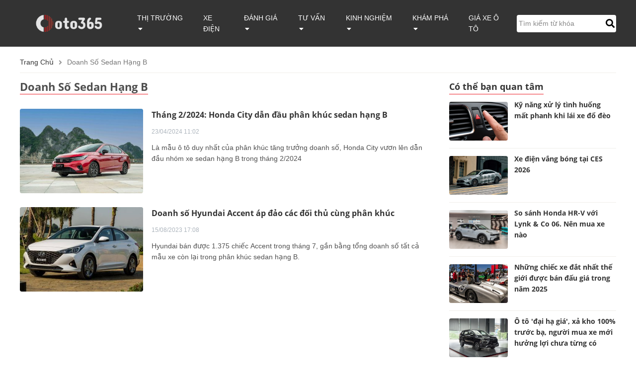

--- FILE ---
content_type: text/html; charset=UTF-8
request_url: https://oto365.net/tag/doanh-so-sedan-hang-b
body_size: 5596
content:
<!DOCTYPE html>

<html lang="vi">
<head>
    <meta http-equiv="content-language" content="vi" />
<meta name="language" content="Vietnamese,vn" />
<meta name="geo.region" content="VN" />
<meta name="robots" content="index,follow,noodp" />
<meta charset="UTF-8">
<meta http-equiv="Content-Type" content="text/html; charset=UTF-8">
<meta name="viewport" content="width=device-width, minimum-scale=1.0, maximum-scale=1.0, user-scalable=no" />
<meta name="description" content="Oto365 - Tin mới nhất về doanh số sedan hạng b. Đọc và cập nhật kiến thức xe hơi mỗi ngày tại đây">
<meta name="keywords" content="doanh số sedan hạng b, doanh so sedan hang b">
<meta itemprop="image" content="https://oto365.net/templates/images/oto365-icon.png" />
<meta property="og:url" content="https://oto365.net/tag/doanh-so-sedan-hang-b" />
<meta property="og:type" content="website" />
<meta property="og:title" content="doanh số sedan hạng b trên Oto365" />
<meta property="og:description" content="Oto365 - Tin mới nhất về doanh số sedan hạng b. Đọc và cập nhật kiến thức xe hơi mỗi ngày tại đây" />
<meta property="og:image" content="https://oto365.net/templates/images/oto365-icon.png" />
<meta property="og:site_name" content="oto365.net" />
<meta property="og:image:type" content="image/jpg" />
<meta property="og:image:width" content="626" />
<meta property="og:image:height" content="391" />
<title>doanh số sedan hạng b trên Oto365</title>
<link rel="shortcut icon" href="https://oto365.net/templates/images/oto365-icon.png"/>
<link rel="canonical" href="https://oto365.net/tag/doanh-so-sedan-hang-b" />


<link href="https://oto365.net/templates/fontawesome/css/all.css" rel="stylesheet" type="text/css"/>
<script src="https://oto365.net/templates/js/jquery.min.js" type="text/javascript" ></script>
<script type='text/javascript' src='https://oto365.net/templates/js/jquery.cookie.js'></script>
<script type='text/javascript' src='https://oto365.net/templates/js/menu.js?v=5'></script>
<!--Css-->
<link rel="stylesheet" type="text/css" href="https://oto365.net/templates/css/oto365_styles.css"/>
<link rel="stylesheet" type="text/css" href="https://oto365.net/templates/css/oto365_menu.css"/>
<link rel="stylesheet" type="text/css" href="https://oto365.net/templates/css/oto365_news.css?v=2"/>
<link rel="stylesheet" type="text/css" href="https://oto365.net/templates/css/oto365_footer.css"/>
<script>
    var URL_ROOT = 'https://oto365.net';
</script>
<!-- Google tag (gtag.js) -->
<script async src="https://www.googletagmanager.com/gtag/js?id=G-Y04972WJNS"></script>
<script>
  window.dataLayer = window.dataLayer || [];
  function gtag(){dataLayer.push(arguments);}
  gtag('js', new Date());

  gtag('config', 'G-Y04972WJNS');
</script>




</head>
<body>
<menu>
    <div class="oto365-container container">
    <div id="menu">
        <div id="logo">
            <a href="https://oto365.net" title="Oto365 - Trang tin tức mới nhất về ô tô">
                <img src="https://oto365.net/templates/images/logo-365.png" alt="Oto365 - Trang tin tức mới nhất về ô tô"/>
            </a>
            <div class="box-icon">
                <a href="javascript:void(0);" role="button" aria-expanded="false" class="icon-search" onclick="showInputSearch()">
                    <i class="fas fa-search"></i>
                </a>
                <div class="icon-nav">
                    <i class="fas fa-stream"></i>
                </div>
            </div>
        </div>
        <ul class="box-menu">
            
            
            
            <li class="list-info" onclick="menuChil(this)" >
                <a href="javascript:void(0);" role="button" aria-expanded="false" title="thị trường">
                    thị trường <i class="fa fa-caret-down" aria-hidden="true"></i>
                </a>
                <ul class="item-menu">
                    
                    <li><a href="https://oto365.net/thi-truong-xe" title="thị trường xe">thị trường xe</a></li>
                    
                    <li><a href="https://oto365.net/tin-xe" title="tin xe">tin xe</a></li>
                    
                </ul>
            </li>
            
            
            
            <li><a href="https://oto365.net/xe-dien" title="xe điện">xe điện</a></li>
            
            
            
            <li class="list-info" onclick="menuChil(this)" >
                <a href="javascript:void(0);" role="button" aria-expanded="false" title="đánh giá">
                    đánh giá <i class="fa fa-caret-down" aria-hidden="true"></i>
                </a>
                <ul class="item-menu">
                    
                    <li><a href="https://oto365.net/so-sanh-xe" title="so sánh xe">so sánh xe</a></li>
                    
                    <li><a href="https://oto365.net/danh-gia-xe" title="đánh giá xe">đánh giá xe</a></li>
                    
                </ul>
            </li>
            
            
            
            <li class="list-info" onclick="menuChil(this)" >
                <a href="javascript:void(0);" role="button" aria-expanded="false" title="tư vấn">
                    tư vấn <i class="fa fa-caret-down" aria-hidden="true"></i>
                </a>
                <ul class="item-menu">
                    
                    <li><a href="https://oto365.net/hoi-dap-xe" title="hỏi đáp xe">hỏi đáp xe</a></li>
                    
                    <li><a href="https://oto365.net/mua-ban-xe" title="mua bán xe">mua bán xe</a></li>
                    
                </ul>
            </li>
            
            
            
            <li class="list-info" onclick="menuChil(this)" >
                <a href="javascript:void(0);" role="button" aria-expanded="false" title="kinh nghiệm">
                    kinh nghiệm <i class="fa fa-caret-down" aria-hidden="true"></i>
                </a>
                <ul class="item-menu">
                    
                    <li><a href="https://oto365.net/cham-soc-xe" title="chăm sóc xe">chăm sóc xe</a></li>
                    
                    <li><a href="https://oto365.net/kinh-nghiem-lai-xe" title="kinh nghiệm lái xe">kinh nghiệm lái xe</a></li>
                    
                </ul>
            </li>
            
            
            
            <li class="list-info" onclick="menuChil(this)" >
                <a href="javascript:void(0);" role="button" aria-expanded="false" title="khám phá">
                    khám phá <i class="fa fa-caret-down" aria-hidden="true"></i>
                </a>
                <ul class="item-menu">
                    
                    <li><a href="https://oto365.net/kien-thuc-xe" title="kiến thức xe">kiến thức xe</a></li>
                    
                    <li><a href="https://oto365.net/the-gioi-xe" title="thế giới xe">thế giới xe</a></li>
                    
                </ul>
            </li>
            
            
            
            <li><a href="https://oto365.net/gia-xe-oto" title="giá xe ô tô">giá xe ô tô</a></li>
            
            
            
            <li>
                <div id="form-search">
                    <input type="text" id="search-text" name="text-search" placeholder="Tìm kiếm từ khóa" value="">
                    <a href="javascript:void(0);" class="btn-submit" id="search-submit" role="button" aria-expanded="false" onclick="news_search();">
                        <i class="fa fa-search"></i>
                    </a>
                </div>
            </li>
        </ul>
    </div>
    <div id="form-search-mb">
        <input type="text" id="search-text-mb" name="text-search" placeholder="Tìm kiếm từ khóa" value="">
        <a href="javascript:void(0);" class="btn-submit" id="search-submit-mb" role="button" aria-expanded="false" onclick="news_search_mobile();">
            <i class="fa fa-search"></i>
        </a>
    </div>
</div>
<script>
    // menu mobile
    $(".icon-nav").click(function(event){
        var mobileNav = $('.box-menu');
        const checkClass = mobileNav.hasClass('show-menu');
        if (!checkClass) {
            event.stopPropagation();
        }
        mobileNav.toggleClass('show-menu');
    });

    // Đóng menu mobile khi vuốt màn hình
    if ($(window).width() <= 1250) {
        $(window).scroll(function () {
            $(".box-menu").removeClass('show-menu');
            $(".icon-nav").removeClass('change');
        })
    }

    // Click ra ngoài menu
    $(document).on("click", function(e) {
        const mobileNav = $('.box-menu');
        const checkClass = mobileNav.hasClass('show-menu');
        if (checkClass) {
            if ($(e.target).is(".box-menu") === false) {
                if (!$(e.target).is("a")) {
                    $(".box-menu").removeClass("show-menu");
                    $(".icon-nav").removeClass('change');
                }
            }
        }
    });

    $(function () {
        $(".box-menu").find('li').mouseover(function () {
            $(this).find(".item-menu").css('display', 'flex');
        });

        $(".box-menu").find('li').mouseout(function () {
            $(this).find(".item-menu").hide();
        });
    });
</script>
</menu>
<main>
    
    
<script type='text/javascript' src='https://oto365.net/templates/js/main.js?v=3'></script>
<div class="oto365-wrapper oto365-container fix-top">
    <div class="header-content" >
        <ul class="breadcrumb">
            <li><a href="https://oto365.net" title="oto365.net">Trang chủ</a><i class="fas fa-angle-right"></i></li>
            <li>doanh số sedan hạng b</li>
        </ul>
    </div>
    <div class="oto365-col-l">
        
        <div class="title-page"><h1>doanh số sedan hạng b</h1></div>
        
        <!--tin nổi bật-->
        <div class="oto365-hot-news fix_news">
            <!--danh sách tin mới nhất-->
            <div class="list-news">
                
                
                <div class="list_thumb">
                    <article>
                        <div class="thumb-art-4">
                            <a href="https://oto365.net/thang-2-2024-honda-city-dan-dau-phan-khuc-xe-sedan-hang-b-13689" title="Tháng 2/2024: Honda City dẫn đầu phân khúc sedan hạng B">
                                <img src="https://oto365.net/uploads/news/2024/04/23/13689/07afc62d6f648c79367256e4377844897.jpg" alt="Tháng 2/2024: Honda City dẫn đầu phân khúc sedan hạng B">
                            </a>
                        </div>
                        <div class="title-news-danh-gia">
                            <h3 class="tile_detail_page">
                                <a href="https://oto365.net/thang-2-2024-honda-city-dan-dau-phan-khuc-xe-sedan-hang-b-13689" title="Tháng 2/2024: Honda City dẫn đầu phân khúc sedan hạng B">Tháng 2/2024: Honda City dẫn đầu phân khúc sedan hạng B</a>
                            </h3>
                            <div class="bm_L">
                                
                                <time class="bm_IN">23/04/2024 11:02</time>
                            </div>
                            <div class="fix_mota_ngan">Là mẫu ô tô duy nhất của phân khúc tăng trưởng doanh số, Honda City vươn lên dẫn đầu nhóm xe sedan hạng B trong tháng 2/2024</div>
                        </div>
                    </article>
                </div>
                
                <div class="list_thumb">
                    <article>
                        <div class="thumb-art-4">
                            <a href="https://oto365.net/doanh-so-hyundai-accent-ap-dao-cac-doi-thu-cung-phan-khuc-7678" title="Doanh số Hyundai Accent áp đảo các đối thủ cùng phân khúc">
                                <img src="https://oto365.net/uploads/news/2023/08/15/7678/0b95312318f21b074a1f07a280e1c37a7.jpeg" alt="Doanh số Hyundai Accent áp đảo các đối thủ cùng phân khúc">
                            </a>
                        </div>
                        <div class="title-news-danh-gia">
                            <h3 class="tile_detail_page">
                                <a href="https://oto365.net/doanh-so-hyundai-accent-ap-dao-cac-doi-thu-cung-phan-khuc-7678" title="Doanh số Hyundai Accent áp đảo các đối thủ cùng phân khúc">Doanh số Hyundai Accent áp đảo các đối thủ cùng phân khúc</a>
                            </h3>
                            <div class="bm_L">
                                
                                <time class="bm_IN">15/08/2023 17:08</time>
                            </div>
                            <div class="fix_mota_ngan">Hyundai bán được 1.375 chiếc Accent trong tháng 7, gần bằng tổng doanh số tất cả mẫu xe còn lại trong phân khúc sedan hạng B.</div>
                        </div>
                    </article>
                </div>
                
                
            </div>
            
        </div>
        <!--có thể bạn quan tâm-->
    </div>
    <div class="oto365-col-r">
        
        <div class="oto365-title fix_pd"><h2 class="xem_nhieu">Có thể bạn quan tâm</h2></div>
        <ul class="oto365-new-car">
            
            <li class="oto365-item">
                <a href="https://oto365.net/ky-nang-xu-ly-tinh-huong-mat-phanh-khi-lai-xe-do-deo-35034" title="Kỹ năng xử lý tình huống mất phanh khi lái xe đổ đèo" class="oto365-img">
                    <img src="https://oto365.net/uploads/news/2026/01/07/35034/165c8a7bf31be59cd3c689d5c5419d185.jpg" alt="Kỹ năng xử lý tình huống mất phanh khi lái xe đổ đèo">
                </a>
                <div class="oto365-info-car">
                    <a href="https://oto365.net/ky-nang-xu-ly-tinh-huong-mat-phanh-khi-lai-xe-do-deo-35034" title="Kỹ năng xử lý tình huống mất phanh khi lái xe đổ đèo" class="oto365-car">Kỹ năng xử lý tình huống mất phanh khi lái xe đổ đèo</a>
                    <div class="bm_L see_more">
                        
                        <time class="bm_IN">07/01/2026 17:53</time>
                    </div>
                    <div class="most_descriptive">Việc mất hệ thống phanh khi đang xuống dốc là tình huống nguy hiểm đòi hỏi người lái phải giữ bình tĩnh để thực hiện các bước giảm tốc an toàn.</div>
                </div>
            </li>
            
            <li class="oto365-item">
                <a href="https://oto365.net/xe-dien-vang-bong-tai-ces-2026-35036" title="Xe điện vắng bóng tại CES 2026" class="oto365-img">
                    <img src="https://oto365.net/uploads/news/2026/01/08/35036/0cb89a52d465af7852f52ab1f50e92465.jpg" alt="Xe điện vắng bóng tại CES 2026">
                </a>
                <div class="oto365-info-car">
                    <a href="https://oto365.net/xe-dien-vang-bong-tai-ces-2026-35036" title="Xe điện vắng bóng tại CES 2026" class="oto365-car">Xe điện vắng bóng tại CES 2026</a>
                    <div class="bm_L see_more">
                        
                        <time class="bm_IN">08/01/2026 09:24</time>
                    </div>
                    <div class="most_descriptive">Công nghệ tự lái và trí tuệ nhân tạo trở thành tâm điểm tại CES 2026 trong bối cảnh các hãng xe chững lại kế hoạch xe điện, thận trọng với chi phí và tìm kiếm động lực tăng trưởng mới.</div>
                </div>
            </li>
            
            <li class="oto365-item">
                <a href="https://oto365.net/so-sanh-honda-hr-v-voi-lynk-co-06-35067" title="So sánh Honda HR-V với Lynk & Co 06. Nên mua xe nào" class="oto365-img">
                    <img src="https://oto365.net/uploads/news/2026/01/09/35067/1c8b224291efddff1c2c295366f82927d.jpg" alt="So sánh Honda HR-V với Lynk & Co 06. Nên mua xe nào">
                </a>
                <div class="oto365-info-car">
                    <a href="https://oto365.net/so-sanh-honda-hr-v-voi-lynk-co-06-35067" title="So sánh Honda HR-V với Lynk & Co 06. Nên mua xe nào" class="oto365-car">So sánh Honda HR-V với Lynk & Co 06. Nên mua xe nào</a>
                    <div class="bm_L see_more">
                        
                        <time class="bm_IN">09/01/2026 12:55</time>
                    </div>
                    <div class="most_descriptive">Sự xuất hiện của các dòng xe mới khiến nhóm khách hàng mua xe gầm cao đô thị cân nhắc kỹ giữa yếu tố thương hiệu lâu đời và giá trị trải nghiệm công nghệ hiện đại.</div>
                </div>
            </li>
            
            <li class="oto365-item">
                <a href="https://oto365.net/nhung-chiec-xe-dat-nhat-the-gioi-duoc-ban-dau-gia-trong-nam-2025-35017" title="Những chiếc xe đắt nhất thế giới được bán đấu giá trong năm 2025" class="oto365-img">
                    <img src="https://oto365.net/uploads/news/2026/01/07/35017/07ed34a1802f9850a3756bc89727a1895.png" alt="Những chiếc xe đắt nhất thế giới được bán đấu giá trong năm 2025">
                </a>
                <div class="oto365-info-car">
                    <a href="https://oto365.net/nhung-chiec-xe-dat-nhat-the-gioi-duoc-ban-dau-gia-trong-nam-2025-35017" title="Những chiếc xe đắt nhất thế giới được bán đấu giá trong năm 2025" class="oto365-car">Những chiếc xe đắt nhất thế giới được bán đấu giá trong năm 2025</a>
                    <div class="bm_L see_more">
                        
                        <time class="bm_IN">07/01/2026 11:52</time>
                    </div>
                    <div class="most_descriptive">Năm 2025 chứng kiến hàng loạt xe cổ và siêu xe đắt giá được bán đấu giá, với Mercedes-Benz, Ferrari hay Gordon Murray S1 LM lập kỷ lục triệu USD. </div>
                </div>
            </li>
            
            <li class="oto365-item">
                <a href="https://oto365.net/o-to-dai-ha-gia-xa-kho-100-truoc-ba-nguoi-mua-xe-moi-huong-loi-chua-tung-co-35053" title="Ô tô 'đại hạ giá', xả kho 100% trước bạ, người mua xe mới hưởng lợi chưa từng có" class="oto365-img">
                    <img src="https://oto365.net/uploads/news/2026/01/09/35053/076b3359e5b1bf2cde1f13ccb5c62755a.jpg" alt="Ô tô 'đại hạ giá', xả kho 100% trước bạ, người mua xe mới hưởng lợi chưa từng có">
                </a>
                <div class="oto365-info-car">
                    <a href="https://oto365.net/o-to-dai-ha-gia-xa-kho-100-truoc-ba-nguoi-mua-xe-moi-huong-loi-chua-tung-co-35053" title="Ô tô 'đại hạ giá', xả kho 100% trước bạ, người mua xe mới hưởng lợi chưa từng có" class="oto365-car">Ô tô 'đại hạ giá', xả kho 100% trước bạ, người mua xe mới hưởng lợi chưa từng có</a>
                    <div class="bm_L see_more">
                        
                        <time class="bm_IN">09/01/2026 09:27</time>
                    </div>
                    <div class="most_descriptive">Đầu năm mới thường là thời điểm vàng của dịp mua sắm. Vì thế, các hãng xe cũng tranh thủ dịp này để tung hàng loạt ưu đãi, giảm giá giúp khách mua xe mới tiết kiệm chi phí đáng kể.</div>
                </div>
            </li>
            
        </ul>
        
        <!--giá xe-->
        
        <div class="thi_truong fix_kt top_fx">
            <h2>Giá xe ô tô</h2>
            <ul class="ky_nang768">
                <li class="picture1">
                    <a href="https://oto365.net/gia-xe-oto" title="Giá xe ô tô">
                        <img src="https://oto365.net/templates/images/car_price.jpg"  alt="Giá xe ô tô">
                    </a>
                    <h3 class="title_nt">
                        <a href="https://oto365.net/o-to-dai-ha-gia-xa-kho-100-truoc-ba-nguoi-mua-xe-moi-huong-loi-chua-tung-co-35053" title=""></a>
                    </h3>
                </li>
                
                <li class="title_other">
                    <a href="https://oto365.net/gia-xe-oto-toyota-vios" title="Giá xe Toyota Vios">Giá xe Toyota Vios</a>
                </li>
                
                <li class="title_other">
                    <a href="https://oto365.net/gia-xe-oto-toyota-corolla-cross" title="Giá xe Toyota Corolla Cross">Giá xe Toyota Corolla Cross</a>
                </li>
                
                <li class="title_other">
                    <a href="https://oto365.net/gia-xe-oto-hyundai-accent" title="Giá xe Hyundai Accent">Giá xe Hyundai Accent</a>
                </li>
                
                <li class="title_other">
                    <a href="https://oto365.net/gia-xe-oto-hyundai-santa-fe" title="Giá xe Hyundai Santa Fe">Giá xe Hyundai Santa Fe</a>
                </li>
                
                <li class="title_other">
                    <a href="https://oto365.net/gia-xe-oto-hyundai" title="Giá xe Hyundai">Giá xe Hyundai</a>
                </li>
                
                <li class="title_other">
                    <a href="https://oto365.net/gia-xe-oto-kia-sorento" title="Giá xe Kia Sorento">Giá xe Kia Sorento</a>
                </li>
                
                <li class="title_other">
                    <a href="https://oto365.net/gia-xe-oto-mazda-3" title="Giá xe Mazda 3">Giá xe Mazda 3</a>
                </li>
                
                <li class="title_other">
                    <a href="https://oto365.net/gia-xe-oto-mazda-cx-5" title="Giá xe Mazda CX-5">Giá xe Mazda CX-5</a>
                </li>
                
                <li class="title_other">
                    <a href="https://oto365.net/gia-xe-oto-porsche-macan" title="Giá xe Porsche Macan">Giá xe Porsche Macan</a>
                </li>
                
                <li class="title_other">
                    <a href="https://oto365.net/gia-xe-oto-suzuki-jimny" title="Giá xe Suzuki Jimny">Giá xe Suzuki Jimny</a>
                </li>
                
                <li class="title_other">
                    <a href="https://oto365.net/gia-xe-oto-vinfast-vf7" title="Giá xe VinFast VF7">Giá xe VinFast VF7</a>
                </li>
                
                <li class="title_other">
                    <a href="https://oto365.net/gia-xe-oto-ford-transit" title="Giá xe Ford Transit">Giá xe Ford Transit</a>
                </li>
                
                <li class="title_other">
                    <a href="https://oto365.net/gia-xe-oto-kia-morning" title="Giá xe Kia Morning">Giá xe Kia Morning</a>
                </li>
                
                <li class="title_other">
                    <a href="https://oto365.net/gia-xe-oto-vinfast-vf-3" title="Giá xe VinFast VF 3">Giá xe VinFast VF 3</a>
                </li>
                
            </ul>
        </div>
        
    </div>
</div>

    
</main>
<footer>
    <div class="oto365-container">
    <div class="col-t">
        <div class="col-l">
            <img class="img-logo" src="https://oto365.net/templates/images/logo-365.png" alt="Oto365 - Trang tin tức mới nhất về ô tô">
            <p class="intro">
                <strong style="color: rgba(255,255,255,.50)">Oto365.net</strong> là trang web cung cấp tin tức về ô tô. Các thông tin được tổng hợp và sắp xếp bằng chương
                trình máy tính
            </p>
            <ul>
                <li>Email: hi.oto365@gmail.com</li>
            </ul>
            <p>Website đang trong quá trình thử nghiệm và xin giấy phép của Bộ thông tin và truyền thông</p>
        </div>
        <ul class="col-c">
            
            
            
            <li class="list-info">
                <a class="parent" href="javascript:void(0);" role="button" aria-expanded="false" title="thị trường">
                    thị trường
                </a>
                <ul class="item-menu">
                    
                    <li><a href="https://oto365.net/thi-truong-xe" title="thị trường xe">thị trường xe</a></li>
                    
                    <li><a href="https://oto365.net/tin-xe" title="tin xe">tin xe</a></li>
                    
                </ul>
            </li>
            
            
            
            <li class="list-info">
                <a class="parent parenthv" href="https://oto365.net/xe-dien" title="xe điện">xe điện</a>
            </li>
            
            
            
            <li class="list-info">
                <a class="parent" href="javascript:void(0);" role="button" aria-expanded="false" title="đánh giá">
                    đánh giá
                </a>
                <ul class="item-menu">
                    
                    <li><a href="https://oto365.net/so-sanh-xe" title="so sánh xe">so sánh xe</a></li>
                    
                    <li><a href="https://oto365.net/danh-gia-xe" title="đánh giá xe">đánh giá xe</a></li>
                    
                </ul>
            </li>
            
            
            
            <li class="list-info">
                <a class="parent" href="javascript:void(0);" role="button" aria-expanded="false" title="tư vấn">
                    tư vấn
                </a>
                <ul class="item-menu">
                    
                    <li><a href="https://oto365.net/hoi-dap-xe" title="hỏi đáp xe">hỏi đáp xe</a></li>
                    
                    <li><a href="https://oto365.net/mua-ban-xe" title="mua bán xe">mua bán xe</a></li>
                    
                </ul>
            </li>
            
            
            
            <li class="list-info">
                <a class="parent" href="javascript:void(0);" role="button" aria-expanded="false" title="kinh nghiệm">
                    kinh nghiệm
                </a>
                <ul class="item-menu">
                    
                    <li><a href="https://oto365.net/cham-soc-xe" title="chăm sóc xe">chăm sóc xe</a></li>
                    
                    <li><a href="https://oto365.net/kinh-nghiem-lai-xe" title="kinh nghiệm lái xe">kinh nghiệm lái xe</a></li>
                    
                </ul>
            </li>
            
            
            
            <li class="list-info">
                <a class="parent" href="javascript:void(0);" role="button" aria-expanded="false" title="khám phá">
                    khám phá
                </a>
                <ul class="item-menu">
                    
                    <li><a href="https://oto365.net/kien-thuc-xe" title="kiến thức xe">kiến thức xe</a></li>
                    
                    <li><a href="https://oto365.net/the-gioi-xe" title="thế giới xe">thế giới xe</a></li>
                    
                </ul>
            </li>
            
            
            
            <li class="list-info">
                <a class="parent parenthv" href="https://oto365.net/gia-xe-oto" title="giá xe ô tô">giá xe ô tô</a>
            </li>
            
            
            <li class="list-info"></li>
            
        </ul>
        <div class="col-r">
            <div>
                <p class="title">Theo dõi chúng tôi</p>
                <div class="mxh">
                    <a href="https://www.facebook.com/oto365.net" class="fb" target='blank'><i class="fab fa-facebook"></i></a>
                    <a href="javascript:void(0);" role="button" aria-expanded="false" class="youtube" target='blank'><i class="fab fa-youtube"></i></a>
                    <a href="javascript:void(0);" role="button" aria-expanded="false" class="tiktok" target='blank'><i class="fab fa-tiktok"></i></a>
                    <a href="https://www.instagram.com/oto365net" class="insta" target='blank'><i class="fab fa-instagram"></i></a>
                </div>
            </div>
        </div>
    </div>
    <div class="col-b">
        <ul>
            <li><a href="javascript:void(0);" role="button" aria-expanded="false">Chính sách bảo mật</a></li>
            <span class="line">|</span>
            <li><a href="javascript:void(0);" role="button" aria-expanded="false">Thỏa thuận người dùng</a></li>
            <span class="line">|</span>
            <li><a href="javascript:void(0);" role="button" aria-expanded="false">Về chúng tôi</a></li>
        </ul>
        <p class="copyright">Copyright @oto365.net. All rights reserved.</p>
    </div>
</div>
<!--nút lên đầu trang-->
<button onclick="topFunction()" id="myBtn"><i class="fa fa-arrow-up"></i></button>
<script>
    //Get the button
    var mybutton = document.getElementById("myBtn");

    // When the user scrolls down 20px from the top of the document, show the button
    window.onscroll = function() {scrollFunction()};

    function scrollFunction() {
        if (document.body.scrollTop > 20 || document.documentElement.scrollTop > 20) {
            mybutton.style.display = "block";
        } else {
            mybutton.style.display = "none";
        }
    }

    // When the user clicks on the button, scroll to the top of the document
    function topFunction() {
        $([document.documentElement, document.body]).animate({
            scrollTop: 0
        }, 300);
    }
</script>
</footer>
</body>
</html>



--- FILE ---
content_type: application/x-javascript
request_url: https://oto365.net/templates/js/main.js?v=3
body_size: 532
content:
$(function () {
      // nếu truy cập vào page 1 thì xử lý bỏ page 1
    $(window).load(function() {
        let pathname = $(location).attr('pathname');
        pathname = pathname.substring(1); // xóa ký tự / đầu tiên của chuỗi
        const list_arr = pathname.split("/");
        if (pathname.includes('tag')) { // trang tag
            const page = 'tag/' + list_arr[1];
            if (pathname.includes('page')) {
                if (list_arr[2] == 'page1') {
                    window.history.pushState(null, '', URL_ROOT + '/' + page);
                }
            }
        } else if (pathname.includes('tim-kiem-')) { // trang search
            const page = list_arr[0];
            if (pathname.includes('page')) {
                if (list_arr[1] == 'page1') {
                    window.history.pushState(null, '', URL_ROOT + '/' + page);
                }
            }
        } else {
            if (list_arr.length == 1) {  // trang home
                if (pathname.includes('page')) {
                    if (list_arr[0] == 'page1') {
                        window.history.pushState(null, '', URL_ROOT);
                    }
                }
            } else if (list_arr.length == 2) { // trang danh mục
                const page = list_arr[0];
                if (pathname.includes('page')) {
                    if (list_arr[1] == 'page1') {
                        window.history.pushState(null, '', URL_ROOT + '/' + page);
                    }
                }
            }
        }
    });
});

// phân trang cho web
function updateLoadWeb(page, web) {
    const next_page = (parseInt(page) + 1);
    page = 'page' + next_page;
    let next_url = '/' + page;
    if (web == 'category') {
        let pathname = $(location).attr('pathname');
        pathname = pathname.substring(1); // xóa ký tự / đầu tiên của chuỗi
        const list_arr = pathname.split("/");
        next_url = URL_ROOT + '/' + list_arr[0] + '/' + page;
    } else if (web == 'tag') {
        let pathname = $(location).attr('pathname');
        pathname = pathname.substring(1); // xóa ký tự / đầu tiên của chuỗi
        const list_arr = pathname.split("/");
        next_url = URL_ROOT + '/tag/' + list_arr[1] + '/' + page;
    } else if (web == 'search') {
        let pathname = $(location).attr('pathname');
        pathname = pathname.substring(1); // xóa ký tự / đầu tiên của chuỗi
        const list_arr = pathname.split("/");
        next_url = URL_ROOT + '/' + list_arr[0] + '/' + page;
    } else if (web == 'author') {
        let pathname = $(location).attr('pathname');
        pathname = pathname.substring(1); // xóa ký tự / đầu tiên của chuỗi
        const list_arr = pathname.split("/");
        next_url = URL_ROOT + '/' + list_arr[0] + '/' + page;
    }
    window.history.pushState(null, '', next_url);
}

// load thêm dữ liệu trang main
function load_news_more(page) {
    $.ajax({
        type: 'POST',
        url: URL_ROOT + '/ajaxLoadNewsMore',
        data: {
            page: page,
        },
        success: function (rs) {
            $(".btn_more").remove();
            $(".list-news").append(rs);
            // Cập nhật thẻ link prev và next
            updateLoadWeb(page, 'home');
        },
        error: function (jqXHR, textStatus, errorThrown) {
            console.log(textStatus, errorThrown);
            loading.hide();
        }
    });
}
// load thêm dữ liệu trang news
function load_news_more_page(page, category_id) {
    $.ajax({
        type: 'POST',
        url: URL_ROOT + '/ajaxLoadNewsMorePage',
        data: {
            page: page,
            category_id: category_id,
        },
        success: function (rs) {
            $(".btn_more").remove();
            $(".list-news").append(rs);
            // Cập nhật thẻ link prev và next
            updateLoadWeb(page, 'category');
        },
        error: function (jqXHR, textStatus, errorThrown) {
            console.log(textStatus, errorThrown);
            loading.hide();
        }
    });
}

// load thêm dữ liệu ở trang search
function load_news_more_search(page, news_search) {
    $.ajax({
        type: 'POST',
        url: URL_ROOT + '/ajaxLoadNewsMoreSearch',
        data: {
            page: page,
            news_search: news_search,
        },
        success: function (rs) {
            $(".btn_more").remove();
            $(".list-news").append(rs);
            // Cập nhật thẻ link prev và next
            updateLoadWeb(page, 'search');
        },
        error: function (jqXHR, textStatus, errorThrown) {
            console.log(textStatus, errorThrown);
            loading.hide();
        }
    });
}

// load thêm dữ liệu ở trang tag
function load_news_more_tag(page, tag) {
    $.ajax({
        type: 'POST',
        url: URL_ROOT + '/ajaxLoadNewsMoreTag',
        data: {
            page: page,
            tag: tag,
        },
        success: function (rs) {
            $(".btn_more").remove();
            $(".list-news").append(rs);
            // Cập nhật thẻ link prev và next
            updateLoadWeb(page, 'tag');
        },
        error: function (jqXHR, textStatus, errorThrown) {
            console.log(textStatus, errorThrown);
            loading.hide();
        }
    });
}

// load thêm dữ liệu ở trang tác giả
function load_news_more_author(page, author) {
    $.ajax({
        type: 'POST',
        url: URL_ROOT + '/ajaxLoadNewsMoreAuthor',
        data: {
            page: page,
            author: author,
        },
        success: function (rs) {
            $(".btn_more").remove();
            $(".list-news").append(rs);
            // Cập nhật thẻ link prev và next
            updateLoadWeb(page, 'author');
        },
        error: function (jqXHR, textStatus, errorThrown) {
            console.log(textStatus, errorThrown);
            loading.hide();
        }
    });
}